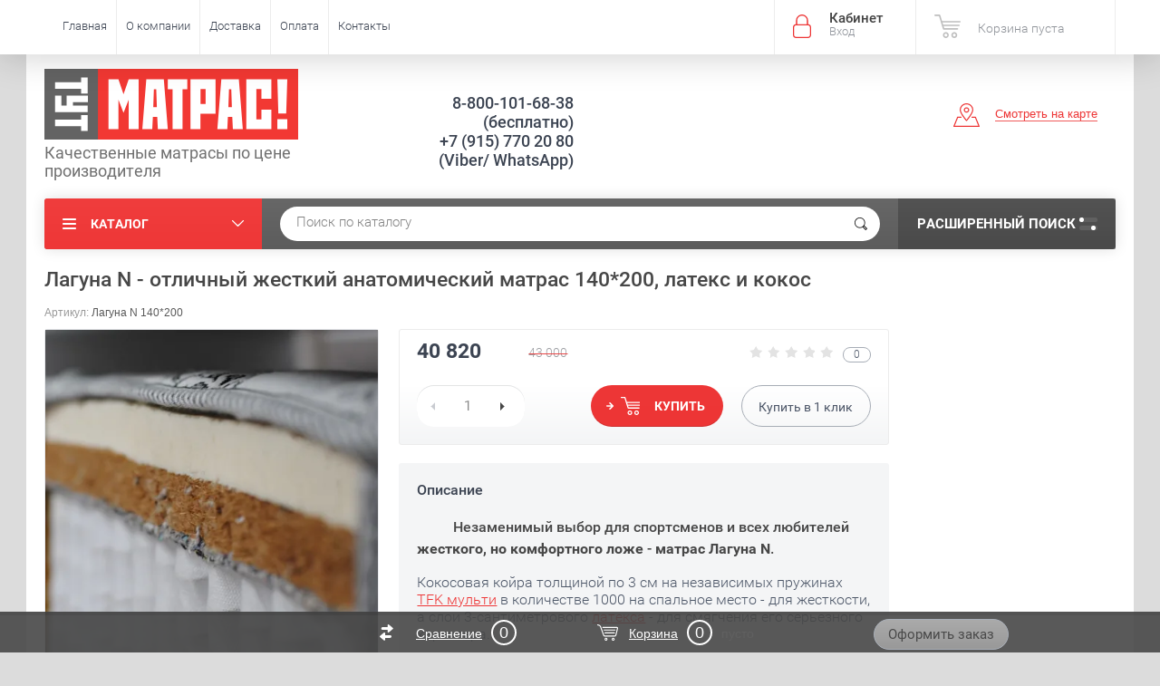

--- FILE ---
content_type: text/html; charset=utf-8
request_url: https://tutmatras.ru/magazin/product/matras-laguna-n-140-200
body_size: 16162
content:

	<!doctype html><html lang="ru"><head><meta charset="utf-8"><meta name="robots" content="all"/><title>Жесткий анатомический матрас Лагуна N -1000 пружин TFK и комфортный латекс</title><meta name="description" content="Лагуна N - надежный анатомический матрас, 1000 пружин TFK  и натуральный латекс - любой размер, доставка, цена от производителя!"><meta name="keywords" content="Матрас Лагуна N, 1000 пружин, натуральный латекс, 140*200"><meta name="SKYPE_TOOLBAR" content="SKYPE_TOOLBAR_PARSER_COMPATIBLE"><meta name="viewport" content="width=device-width, initial-scale=1.0, maximum-scale=1.0, user-scalable=no"><meta name="format-detection" content="telephone=no"><meta http-equiv="x-rim-auto-match" content="none"><script src="/g/libs/jquery/1.10.2/jquery.min.js"></script>	<link rel="stylesheet" href="/g/css/styles_articles_tpl.css">
<meta name="yandex-verification" content="6261a3bed9020118" />

            <!-- 46b9544ffa2e5e73c3c971fe2ede35a5 -->
            <script src='/shared/s3/js/lang/ru.js'></script>
            <script src='/shared/s3/js/common.min.js'></script>
        <link rel='stylesheet' type='text/css' href='/shared/s3/css/calendar.css' /><link rel='stylesheet' type='text/css' href='/shared/highslide-4.1.13/highslide.min.css'/>
<script type='text/javascript' src='/shared/highslide-4.1.13/highslide-full.packed.js'></script>
<script type='text/javascript'>
hs.graphicsDir = '/shared/highslide-4.1.13/graphics/';
hs.outlineType = null;
hs.showCredits = false;
hs.lang={cssDirection:'ltr',loadingText:'Загрузка...',loadingTitle:'Кликните чтобы отменить',focusTitle:'Нажмите чтобы перенести вперёд',fullExpandTitle:'Увеличить',fullExpandText:'Полноэкранный',previousText:'Предыдущий',previousTitle:'Назад (стрелка влево)',nextText:'Далее',nextTitle:'Далее (стрелка вправо)',moveTitle:'Передвинуть',moveText:'Передвинуть',closeText:'Закрыть',closeTitle:'Закрыть (Esc)',resizeTitle:'Восстановить размер',playText:'Слайд-шоу',playTitle:'Слайд-шоу (пробел)',pauseText:'Пауза',pauseTitle:'Приостановить слайд-шоу (пробел)',number:'Изображение %1/%2',restoreTitle:'Нажмите чтобы посмотреть картинку, используйте мышь для перетаскивания. Используйте клавиши вперёд и назад'};</script>
<link rel="icon" href="/favicon.png" type="image/png">

<!--s3_require-->
<link rel="stylesheet" href="/g/basestyle/1.0.1/user/user.css" type="text/css"/>
<link rel="stylesheet" href="/g/basestyle/1.0.1/user/user.gray.css" type="text/css"/>
<script type="text/javascript" src="/g/basestyle/1.0.1/user/user.js" async></script>
<!--/s3_require-->

<!--s3_goal-->
<script src="/g/s3/goal/1.0.0/s3.goal.js"></script>
<script>new s3.Goal({map:{"660015":{"goal_id":"660015","object_id":"90275641","event":"submit","system":"metrika","label":"obratnaya","code":"anketa"},"660215":{"goal_id":"660215","object_id":"90275841","event":"submit","system":"metrika","label":"rasschet","code":"anketa"},"660415":{"goal_id":"660415","object_id":"90276041","event":"submit","system":"metrika","label":"napishite","code":"anketa"},"660615":{"goal_id":"660615","object_id":"90276241","event":"submit","system":"metrika","label":"ostavte_zaivku","code":"anketa"},"660815":{"goal_id":"660815","object_id":"90276441","event":"submit","system":"metrika","label":"podpisats","code":"anketa"}}, goals: [], ecommerce:[]});</script>
<!--/s3_goal-->
			
		
		
		
			<link rel="stylesheet" type="text/css" href="/g/shop2v2/default/css/theme.less.css">		
			<script type="text/javascript" src="/g/printme.js"></script>
		<script type="text/javascript" src="/g/shop2v2/default/js/tpl.js"></script>
		<script type="text/javascript" src="/g/shop2v2/default/js/baron.min.js"></script>
		
			<script type="text/javascript" src="/g/shop2v2/default/js/shop2.2.js"></script>
		
	<script type="text/javascript">shop2.init({"productRefs": {"474336815":{"kratko":{"\u0421\u0443\u0440\u043e\u0432\u044b\u0439 \u043d\u0435\u0443\u0431\u0438\u0432\u0430\u0435\u043c\u044b\u0439 \u043c\u0430\u0442\u0440\u0430\u0441, \u0432\u0435\u0440\u043d\u044b\u0439 \u0434\u0440\u0443\u0433 \u043d\u0430 \u0434\u043e\u043b\u0433\u0438\u0435 \u0433\u043e\u0434\u044b. \u0416\u0435\u0441\u0442\u043a\u0438\u0439, \u043d\u043e \u043a\u043e\u043c\u0444\u043e\u0440\u0442\u043d\u044b\u0439":["692749615","721232415","721232815","721233815","721235015","721235215"]},"sostav_368":{"69a00e4632c687a3ba386ef79f454939":["692749615","721233815","721235015","721235215"],"01e2d2e1f9e947caf672069afc04f496":["721232415"],"ec5b4adb08ab809a123b35ae2ce605e1":["721232815"]},"razmer_151":{"28926015":["692749615"],"30230015":["721232415"],"28926415":["721232815"],"28926815":["721233815"],"28927215":["721235015"],"28927615":["721235215"]},"nagruzka":{"\u0434\u043e 200 \u043a\u0433 \u043d\u0430 \u043e\u0434\u043d\u043e \u0441\u043f\u0430\u043b\u044c\u043d\u043e\u0435 \u043c\u0435\u0441\u0442\u043e":["692749615","721232415","721232815","721233815","721235015","721235215"]},"vysota_761":{"29":["692749615","721232415","721232815","721233815","721235015","721235215"]}}},"apiHash": {"getPromoProducts":"b3b3c165ddc25bd09cdafb713e5b1472","getSearchMatches":"244ba5d29f5051c409bdf1f201b0793a","getFolderCustomFields":"d01a8c541e7325416fa58ca18b0b9024","getProductListItem":"7398448023d7891c5f95b37333a55b1e","cartAddItem":"ad191b633839d0bc8af93dfd9e07e423","cartRemoveItem":"232f0baa9fcef2276031d8bcd63a1e85","cartUpdate":"af33505f20cf956693cc52d943910e9b","cartRemoveCoupon":"e6a56b4e3fcd0f00ae791c5a0e197614","cartAddCoupon":"c2189e224f014e5ae6b8f19d9e2daa5e","deliveryCalc":"ac26458477b08ee4b9bcd2f6c0cdfc67","printOrder":"f38b38fc80f8e20aad0f8d4df881cda5","cancelOrder":"a9a7038457a6b0aa8d017b379d30f677","cancelOrderNotify":"b8d557beede351bae27c884048c38287","repeatOrder":"671deac3fb55227af6b91eea2a0b2b19","paymentMethods":"f4f2d3a1b6d5987edcc6da2097466c9d","compare":"ee0d1e0a9072087ec6c48a1bcfbbacbe"},"hash": null,"verId": 1759931,"mode": "product","step": "","uri": "/magazin","IMAGES_DIR": "/d/","my": {"show_sections":true,"price_fa_rouble":true,"new_alias":"New!","special_alias":"Sale!","s3_img_method":"c","buy_alias":"\u0414\u043e\u0431\u0430\u0432\u0438\u0442\u044c \u0432 \u043a\u043e\u0440\u0437\u0438\u043d\u0443","buy_kind":true,"hide_options_in_list":true,"show_rating_sort":true},"shop2_cart_order_payments": 1,"cf_margin_price_enabled": 0,"maps_yandex_key":"","maps_google_key":""});</script>
<style type="text/css">.product-item-thumb {width: 200px;}.product-item-thumb .product-image, .product-item-simple .product-image {height: 190px;width: 200px;}.product-item-thumb .product-amount .amount-title {width: 104px;}.product-item-thumb .product-price {width: 150px;}.shop2-product .product-side-l {width: 450px;}.shop2-product .product-image {height: 450px;width: 450px;}.shop2-product .product-thumbnails li {width: 140px;height: 140px;}</style>
 <link rel="stylesheet" href="/t/v2983/images/theme1/theme.scss.css"><!--<link rel="stylesheet" href="/t/v2983/images/css/theme.scss.css">--><!--[if lt IE 10]><script src="/g/libs/ie9-svg-gradient/0.0.1/ie9-svg-gradient.min.js"></script><script src="/g/libs/jquery-placeholder/2.0.7/jquery.placeholder.min.js"></script><script src="/g/libs/jquery-textshadow/0.0.1/jquery.textshadow.min.js"></script><script src="/g/s3/misc/ie/0.0.1/ie.js"></script><![endif]--><!--[if lt IE 9]><script src="/g/libs/html5shiv/html5.js"></script><![endif]--><link rel="stylesheet" href="/t/v2983/images/bdr_style.scss.css"></head><body  ><div class="site-wrapper"><div class="overlay-bg"></div><div class="top-panel-wrapper"><div class="top-panel clear-self"><div class="right-side"><div class="block-user">
	<div class="block-title">Кабинет<span>Вход</span></div>
	<div class="block-body">
		<div class="block-title">Кабинет<span>Вход</span></div>
					<form method="post" action="/registraciya">
				<div class="block-body-in">
				<input type="hidden" name="mode" value="login">
				<div class="field name">
					<label class="input"><input type="text" name="login" id="login" tabindex="1" value="" placeholder="Логин или e-mail"></label>
				</div>
				<div class="field password clear-self">
					<label class="input pass"><input type="password" name="password" id="password" tabindex="2" value="" placeholder="Пароль"></label>
					<button type="submit">вход</button>
					<a href="/registraciya/forgot_password" class="forgot">Забыли пароль?</a>
				</div>
				</div>
				<div class="field links clear-self">
					<a href="/registraciya/register" class="register">Регистрация</a>
					
				</div>
			<re-captcha data-captcha="recaptcha"
     data-name="captcha"
     data-sitekey="6LcNwrMcAAAAAOCVMf8ZlES6oZipbnEgI-K9C8ld"
     data-lang="ru"
     data-rsize="invisible"
     data-type="image"
     data-theme="light"></re-captcha></form>
			</div>
</div><div id="shop2-cart-preview">
			<div class="shop2-block cart-preview ">
		<a href="/magazin/cart">
			<div class="block-body">
								<div class="cart-sum emp">Корзина пуста</div>
				<div class="cart-col">0 <span>0</span></div>
	            			</div>
		</a>
	</div>
</div><!-- Cart Preview --></div><div class="left-side clear-self"><div class="top-menu-button">меню</div><div class="top-menu-wrapper"><div class="top-menu-close"><span class="s1">меню</span><span class="s2">Каталог</span></div><div class="top-menu-scroller"><ul class="top-categor"><li class="opened"><a href="/magazin/folder/anatomicheskiy-matras-na-zakaz" >Анатомические матрасы на заказ</a><ul class="level-2"><li><a href="/magazin/folder/matrasy-serii-premium-multipocket-510-pruzhin-na-kv-m" >Матрасы серии PREMIUM (Multipocket -510 пружин на кв.м.)</a></li><li class="opened active"><a href="/magazin/folder/matrasy-laguna-murom" >Все лучшие матрасы ЛАГУНА от фабрики -  на этой странице</a></li><li><a href="/magazin/folder/matrasy-serii-komfort-na-nezavisimykh-pr" >Матрасы серии комфорт на независимых пружинных блоках</a></li><li><a href="/magazin/folder/matrasy-na-blokakh-bonnel" >Матрасы серии &quot;Эконом&quot; на блоках &quot;Bonnel&quot;</a></li><li><a href="/magazin/folder/bespruzhinnyye-matrasy" >Беспружинные матрасы</a></li><li><a href="/magazin/folder/detskiye-matrasy" >Детские матрасы</a></li><li><a href="/magazin/folder/namatrasniki,-toppery,-chekhly-na-matrasy" >Наматрасники, топперы, чехлы на матрасы</a></li><li><a href="/magazin/folder/ortopedicheskiye-podushki" >Ортопедические подушки</a></li></ul></li><li><a href="/magazin/folder/vybor-matrasa" >Выбор матраса</a><ul class="level-2"><li><a href="/magazin/kak-vybrat-matras" >Как выбрать матрас?</a></li><li><a href="/magazin/folder/matras-dlya-podrostka" >Какой матрас выбрать для подростка</a></li><li><a href="/magazin/folder/ortopedicheskiy-ili-anatomicheskiy" >Ортопедический или анатомический?</a></li><li><a href="/magazin/folder/zhestkiye-matrasy" >Жесткие матрасы</a></li><li><a href="/magazin/folder/ukhod-za-matrasom" >Уход за матрасом</a></li><li><a href="/magazin/folder/ochen-zhestkiy-matras---chto-delat" >Очень жесткий матрас - что делать?</a></li><li><a href="/magazin/folder/nerovnyy-myagkiy-matras-chto-delat" >Неровный или слишком мягкий матрас - что делать?</a></li><li><a href="/magazin/folder/myagkiye-matrasy" >Мягкие анатомические матрасы</a></li></ul></li><li><a href="/magazin/folder/materialy" >Материалы</a><ul class="level-2"><li><a href="/magazin/folder/naturalnyy-lateks" >Натуральный латекс</a></li><li><a href="/magazin/folder/kokosovaya-koyra" >Кокосовая койра</a></li><li><a href="/magazin/folder/kholkon" >Холкон</a></li><li><a href="/magazin/folder/sizal" >Сизаль</a></li><li><a href="/magazin/folder/memoriks,-memoriform" >Меморикс или мемориформ</a></li><li><a href="/magazin/folder/sherst-merinosa" >Шерсть мериноса</a></li><li><a href="/magazin/folder/blok-tfk-256" >Блок независимых пружин  TFK 256</a></li><li><a href="/magazin/folder/blok-nezavisimykh-pruzhin-tfk-256-soty" >Блок независимых пружин  TFK 256 соты</a></li><li><a href="/magazin/folder/blok-nezavisimykh-pruzhin-tfk-multi" >Блок независимых пружин  TFK 500 мульти</a></li><li><a href="/magazin/folder/blok-nezavisimykh-pruzhin-tfk-256-armirovannyy" >Блок независимых пружин  TFK 256 армированный</a></li><li><a href="/magazin/folder/porolon-ppu" >ППУ, мебельный поролон</a></li><li><a href="/magazin/folder/trikotazh-langa" >Трикотаж, жаккард, рогожка -</a></li></ul></li></ul><ul class="top-menu"><li class="opened active"><a href="/" >Главная</a></li><li><a href="/o-kompanii" >О компании</a></li><li><a href="/dostavka" >Доставка</a></li><li><a href="/oplata" >Оплата</a></li><li><a href="/kontakty" >Контакты</a></li></ul></div></div></div></div></div><header role="banner" class="site-header"><div class="site-header-in"><div class="left-side"><div class="logo"><img src=/thumb/2/x32S5oyy2_NgwXpq4uqiTw/r/d/logo_matras.svg alt="/"></div><div class="site-name-in"><div class="site-name"><a href="http://tutmatras.ru"></a></div><div class="site-description">Качественные матрасы по цене производителя</div></div></div><div class="right-side"><div class="right-side-in"><div class="site-phone"><div class="site-phone-in"><div><a href="tel:8-800-101-68-38 (бесплатно)">8-800-101-68-38 (бесплатно)</a><a href="tel:+7 (915) 770 20 80 (Viber/ WhatsApp)">+7 (915) 770 20 80 (Viber/ WhatsApp)</a></div></div></div><div class="site-adres"><div class="site-adres-in"><span class="s2"></span></div></div><div class="see-on-the-map"><span><a href="/kontakty">Смотреть на карте</a></span></div></div></div></div></header> <!-- .site-header --><div class="search-panel clear-self"><div class="search-panel-in"><div class="left-side"><div class="left-categor-wrapper"><div class="left-categor-title">Каталог</div><div class="left-folders"><ul class="left-categor"><li class="opened"><a href="/magazin/folder/anatomicheskiy-matras-na-zakaz" >Анатомические матрасы на заказ</a><ul class="level-2"><li><a href="/magazin/folder/matrasy-serii-premium-multipocket-510-pruzhin-na-kv-m" >Матрасы серии PREMIUM (Multipocket -510 пружин на кв.м.)</a></li><li class="opened active"><a href="/magazin/folder/matrasy-laguna-murom" >Все лучшие матрасы ЛАГУНА от фабрики -  на этой странице</a></li><li><a href="/magazin/folder/matrasy-serii-komfort-na-nezavisimykh-pr" >Матрасы серии комфорт на независимых пружинных блоках</a></li><li><a href="/magazin/folder/matrasy-na-blokakh-bonnel" >Матрасы серии &quot;Эконом&quot; на блоках &quot;Bonnel&quot;</a></li><li><a href="/magazin/folder/bespruzhinnyye-matrasy" >Беспружинные матрасы</a></li><li><a href="/magazin/folder/detskiye-matrasy" >Детские матрасы</a></li><li><a href="/magazin/folder/namatrasniki,-toppery,-chekhly-na-matrasy" >Наматрасники, топперы, чехлы на матрасы</a></li><li><a href="/magazin/folder/ortopedicheskiye-podushki" >Ортопедические подушки</a></li></ul></li><li><a href="/magazin/folder/vybor-matrasa" >Выбор матраса</a><ul class="level-2"><li><a href="/magazin/kak-vybrat-matras" >Как выбрать матрас?</a></li><li><a href="/magazin/folder/matras-dlya-podrostka" >Какой матрас выбрать для подростка</a></li><li><a href="/magazin/folder/ortopedicheskiy-ili-anatomicheskiy" >Ортопедический или анатомический?</a></li><li><a href="/magazin/folder/zhestkiye-matrasy" >Жесткие матрасы</a></li><li><a href="/magazin/folder/ukhod-za-matrasom" >Уход за матрасом</a></li><li><a href="/magazin/folder/ochen-zhestkiy-matras---chto-delat" >Очень жесткий матрас - что делать?</a></li><li><a href="/magazin/folder/nerovnyy-myagkiy-matras-chto-delat" >Неровный или слишком мягкий матрас - что делать?</a></li><li><a href="/magazin/folder/myagkiye-matrasy" >Мягкие анатомические матрасы</a></li></ul></li><li><a href="/magazin/folder/materialy" >Материалы</a><ul class="level-2"><li><a href="/magazin/folder/naturalnyy-lateks" >Натуральный латекс</a></li><li><a href="/magazin/folder/kokosovaya-koyra" >Кокосовая койра</a></li><li><a href="/magazin/folder/kholkon" >Холкон</a></li><li><a href="/magazin/folder/sizal" >Сизаль</a></li><li><a href="/magazin/folder/memoriks,-memoriform" >Меморикс или мемориформ</a></li><li><a href="/magazin/folder/sherst-merinosa" >Шерсть мериноса</a></li><li><a href="/magazin/folder/blok-tfk-256" >Блок независимых пружин  TFK 256</a></li><li><a href="/magazin/folder/blok-nezavisimykh-pruzhin-tfk-256-soty" >Блок независимых пружин  TFK 256 соты</a></li><li><a href="/magazin/folder/blok-nezavisimykh-pruzhin-tfk-multi" >Блок независимых пружин  TFK 500 мульти</a></li><li><a href="/magazin/folder/blok-nezavisimykh-pruzhin-tfk-256-armirovannyy" >Блок независимых пружин  TFK 256 армированный</a></li><li><a href="/magazin/folder/porolon-ppu" >ППУ, мебельный поролон</a></li><li><a href="/magazin/folder/trikotazh-langa" >Трикотаж, жаккард, рогожка -</a></li></ul></li></ul></div></div></div><div class="right-side">	
    
<div class="search-online-store">
	<div class="block-title">Расширенный поиск <span class="s1"><span class="s2"></span><span class="s3"></span></span></div>

	<div class="block-body">
		<form class="dropdown" action="/magazin/search" enctype="multipart/form-data">
			<input type="hidden" name="sort_by" value="">

							<div class="field select" style="border-top:none;">
					<span class="field-title">Выберите категорию</span>
					<select name="s[folder_id]" id="s[folder_id]">
						<option value="">Все</option>
																											                            <option value="43826015" >
	                                 Анатомические матрасы на заказ
	                            </option>
	                        														                            <option value="136221309" >
	                                &raquo; Матрасы серии PREMIUM (Multipocket -510 пружин на кв.м.)
	                            </option>
	                        														                            <option value="43826215" >
	                                &raquo; Все лучшие матрасы ЛАГУНА от фабрики -  на этой странице
	                            </option>
	                        														                            <option value="475829215" >
	                                &raquo; Матрасы серии комфорт на независимых пружинных блоках
	                            </option>
	                        														                            <option value="476051215" >
	                                &raquo; Матрасы серии &quot;Эконом&quot; на блоках &quot;Bonnel&quot;
	                            </option>
	                        														                            <option value="476866815" >
	                                &raquo; Беспружинные матрасы
	                            </option>
	                        														                            <option value="49574815" >
	                                &raquo; Детские матрасы
	                            </option>
	                        														                            <option value="54965815" >
	                                &raquo; Наматрасники, топперы, чехлы на матрасы
	                            </option>
	                        														                            <option value="49576215" >
	                                &raquo; Ортопедические подушки
	                            </option>
	                        														                            <option value="46106815" >
	                                 Выбор матраса
	                            </option>
	                        														                            <option value="46107015" >
	                                &raquo; Как выбрать матрас?
	                            </option>
	                        														                            <option value="59585815" >
	                                &raquo; Какой матрас выбрать для подростка
	                            </option>
	                        														                            <option value="48850015" >
	                                &raquo; Ортопедический или анатомический?
	                            </option>
	                        														                            <option value="54730815" >
	                                &raquo; Жесткие матрасы
	                            </option>
	                        														                            <option value="55730015" >
	                                &raquo; Уход за матрасом
	                            </option>
	                        														                            <option value="57829215" >
	                                &raquo; Очень жесткий матрас - что делать?
	                            </option>
	                        														                            <option value="57839415" >
	                                &raquo; Неровный или слишком мягкий матрас - что делать?
	                            </option>
	                        														                            <option value="74181615" >
	                                &raquo; Мягкие анатомические матрасы
	                            </option>
	                        														                            <option value="44576015" >
	                                 Материалы
	                            </option>
	                        														                            <option value="43826615" >
	                                &raquo; Натуральный латекс
	                            </option>
	                        														                            <option value="43828015" >
	                                &raquo; Кокосовая койра
	                            </option>
	                        														                            <option value="44564215" >
	                                &raquo; Холкон
	                            </option>
	                        														                            <option value="44576415" >
	                                &raquo; Сизаль
	                            </option>
	                        														                            <option value="44891215" >
	                                &raquo; Меморикс или мемориформ
	                            </option>
	                        														                            <option value="56043215" >
	                                &raquo; Шерсть мериноса
	                            </option>
	                        														                            <option value="45590415" >
	                                &raquo; Блок независимых пружин  TFK 256
	                            </option>
	                        														                            <option value="45675615" >
	                                &raquo; Блок независимых пружин  TFK 256 соты
	                            </option>
	                        														                            <option value="45679215" >
	                                &raquo; Блок независимых пружин  TFK 500 мульти
	                            </option>
	                        														                            <option value="48721415" >
	                                &raquo; Блок независимых пружин  TFK 256 армированный
	                            </option>
	                        														                            <option value="51571615" >
	                                &raquo; ППУ, мебельный поролон
	                            </option>
	                        														                            <option value="62881215" >
	                                &raquo; Трикотаж, жаккард, рогожка -
	                            </option>
	                        											</select>
				</div>

				<div id="shop2_search_custom_fields"></div>
			
							<div class="field dimension clear-self">
					<span class="field-title">Цена (руб.):</span>
					<div class="range_slider_wrapper">
						
							<label class="range min">
								<strong>от</strong>
	                            <span class="input"><input name="s[price][min]" type="text" size="5" class="small low" value="0" /></span>
	                        </label>
	                        <label class="range max">  
	                        	<strong>до</strong>
								<span class="input"><input name="s[price][max]" type="text" size="5" class="small hight" data-max="40000" value="40000" /></span>
							</label>
							<div class="input_range_slider price"></div>
					 </div>
				</div>
			
<!-- 							<div class="field dimension clear-self">
					<span class="field-title">Цена (руб.):</span><br>
					<label class="start">
						<span class="input"><input name="s[price][min]" placeholder="от" type="text" value=""></span>
					</label>
					<label class="end">
						<span class="input"><input name="s[price][max]" placeholder="до" type="text" value=""></span>
					</label>
				</div>
			 -->

							<div class="field text">
					<label class="field-title" for="s[name]">Название</label>
					<label class="input"><input type="text" name="s[name]" id="s[name]" value=""></label>
				</div>
			
							<div class="field text">
					<label class="field-title" for="s[article">Артикул:</label>
					<label class="input"><input type="text" name="s[article]" id="s[article" value=""></label>
				</div>
			
							<div class="field text">
					<label class="field-title" for="search_text">Текст</label>
					<label class="input"><input type="text" name="search_text" id="search_text"  value=""></label>
				</div>
			
						<div id="shop2_search_global_fields">
				
							</div>
						
							<div class="field select">
					<span class="field-title">Производитель</span>
					<select name="s[vendor_id]">
						<option value="">Все</option>          
	                    	                        <option value="8273615" >Ланга</option>
	                    					</select>
				</div>
			
											    <div class="field select">
				        <div class="field-title">Хит продаж!:</div>
				            				            <select name="s[flags][271815]">
				            <option value="">Все</option>
				            <option value="1">да</option>
				            <option value="0">нет</option>
				        </select>
				    </div>
		    												    <div class="field select">
				        <div class="field-title">Новинка:</div>
				            				            <select name="s[flags][2]">
				            <option value="">Все</option>
				            <option value="1">да</option>
				            <option value="0">нет</option>
				        </select>
				    </div>
		    												    <div class="field select">
				        <div class="field-title">Спецпредложение:</div>
				            				            <select name="s[flags][1]">
				            <option value="">Все</option>
				            <option value="1">да</option>
				            <option value="0">нет</option>
				        </select>
				    </div>
		    				
							<div class="field select">
					<span class="field-title">Результатов на странице</span>
					<select name="s[products_per_page]">
									            				            				            <option value="5">5</option>
			            				            				            <option value="20">20</option>
			            				            				            <option value="35">35</option>
			            				            				            <option value="50">50</option>
			            				            				            <option value="65">65</option>
			            				            				            <option value="80">80</option>
			            				            				            <option value="95">95</option>
			            					</select>
				</div>
			
			<div class="submit">
				<button type="submit" class="search-btn">Показать</button>
			</div>
		<re-captcha data-captcha="recaptcha"
     data-name="captcha"
     data-sitekey="6LcNwrMcAAAAAOCVMf8ZlES6oZipbnEgI-K9C8ld"
     data-lang="ru"
     data-rsize="invisible"
     data-type="image"
     data-theme="light"></re-captcha></form>
	</div>
</div><!-- Search Form --></div><div class="center"><div class="site-search"><form action="/search" method="get" class="clear-self"><div class="form-inner"><button type="submit" value="найти"></button><label><input type="text" name="search" value="Поиск по каталогу" onfocus="if(this.value=='Поиск по каталогу')this.value=''" onblur="if(this.value=='')this.value='Поиск по каталогу'"></label></div><re-captcha data-captcha="recaptcha"
     data-name="captcha"
     data-sitekey="6LcNwrMcAAAAAOCVMf8ZlES6oZipbnEgI-K9C8ld"
     data-lang="ru"
     data-rsize="invisible"
     data-type="image"
     data-theme="light"></re-captcha></form></div></div></div></div><div class="site-container"><aside role="complementary" class="site-sidebar right">	
</aside> <!-- .site-sidebar.right --><main role="main" class="site-main"><div class="site-main-inner"  style=" margin-left: 0;  margin-right: 250px;" ><h1>Лагуна N - отличный жесткий анатомический матрас 140*200, латекс и кокос</h1><script type='text/javascript' src="/g/s3/misc/eventable/0.0.1/s3.eventable.js"></script><script type='text/javascript' src="/g/s3/misc/math/0.0.1/s3.math.js"></script><script type='text/javascript' src="/g/s3/menu/allin/0.0.2/s3.menu.allin.js"></script><script src="/g/s3/misc/form/1.0.0/s3.form.js"></script><script src="/g/templates/shop2/2.33.2/js/owl.carousel.min.js" charset="utf-8"></script><script src="/g/templates/shop2/2.33.2/js/jquery.responsiveTabs.min.js"></script><script src="/g/templates/shop2/2.33.2/js/jquery.formstyler.min.js"></script><script src="/g/templates/shop2/2.33.2/js/animit.min.js"></script><script src="/g/templates/shop2/2.33.2/js/nouislider.min.js" charset="utf-8"></script><script src="/g/templates/shop2/2.33.2/js/jquery.pudge.min.js"></script><script src="/g/s3/misc/includeform/0.0.3/s3.includeform.js"></script><script src="/g/templates/shop2/2.33.2/js/main.js" charset="utf-8"></script><script src="/t/v2983/images/js/main2.js" charset="utf-8"></script>
	<div class="shop2-cookies-disabled shop2-warning hide"></div>
	
	
	
		
							
			
							
			
							
			
		
					

	
					
	
	
					<div class="shop2-product-article"><span>Артикул:</span> Лагуна N 140*200</div>
	
	

<form 
	method="post" 
	action="/magazin?mode=cart&amp;action=add" 
	accept-charset="utf-8"
	class="shop-product clear-self">

	<input type="hidden" name="kind_id" value="721232815"/>
	<input type="hidden" name="product_id" value="474336815"/>
	<input type="hidden" name="meta" value='{&quot;kratko&quot;:&quot;\u0421\u0443\u0440\u043e\u0432\u044b\u0439 \u043d\u0435\u0443\u0431\u0438\u0432\u0430\u0435\u043c\u044b\u0439 \u043c\u0430\u0442\u0440\u0430\u0441, \u0432\u0435\u0440\u043d\u044b\u0439 \u0434\u0440\u0443\u0433 \u043d\u0430 \u0434\u043e\u043b\u0433\u0438\u0435 \u0433\u043e\u0434\u044b. \u0416\u0435\u0441\u0442\u043a\u0438\u0439, \u043d\u043e \u043a\u043e\u043c\u0444\u043e\u0440\u0442\u043d\u044b\u0439&quot;,&quot;razmer_151&quot;:&quot;28926415&quot;,&quot;nagruzka&quot;:&quot;\u0434\u043e 200 \u043a\u0433 \u043d\u0430 \u043e\u0434\u043d\u043e \u0441\u043f\u0430\u043b\u044c\u043d\u043e\u0435 \u043c\u0435\u0441\u0442\u043e&quot;,&quot;vysota_761&quot;:&quot;29&quot;}'/>

	<div class="product-side-l">
		<div class="product-image" style="max-width: 459px; max-height: 459px;" title="Матрас Лагуна N 140*200">
              <div class="product-label">
              	                                                	                              </div>
                                <a href="/d/izobrazheniye_viber_2019-07-02_17-10-00.jpg" onclick="return hs.expand(this, {slideshowGroup: 'gr1'})">
                  <img src="/thumb/2/p4OZMpGGmppesu-XTMA55g/450c450/d/izobrazheniye_viber_2019-07-02_17-10-00.jpg " alt="Матрас Лагуна N 140*200" title="Матрас Лагуна N 140*200" />
                </a>
                                                    <a href="/d/izobrazheniye_viber_2019-07-02_17-09-58.jpg" onclick="return hs.expand(this, {slideshowGroup: 'gr1'})" style="display: none;">
                        <img src="/thumb/2/oV5-Q1VDLxQjhI3BGFNi9A/450c450/d/izobrazheniye_viber_2019-07-02_17-09-58.jpg " alt="Матрас Лагуна N 140*200" title="Матрас Лагуна N 140*200" />
                    </a>
                                    <a href="/d/langa_g_chekhol.jpg" onclick="return hs.expand(this, {slideshowGroup: 'gr1'})" style="display: none;">
                        <img src="/thumb/2/rXCHzw_qWNFMHnbN3jAT3Q/450c450/d/langa_g_chekhol.jpg " alt="Матрас Лагуна N 140*200" title="Матрас Лагуна N 140*200" />
                    </a>
                                    <a href="/d/rogozhka.jpg" onclick="return hs.expand(this, {slideshowGroup: 'gr1'})" style="display: none;">
                        <img src="/thumb/2/3lXX2JyCEjc_kZpLljlqZQ/450c450/d/rogozhka.jpg " alt="Матрас Лагуна N 140*200" title="Матрас Лагуна N 140*200" />
                    </a>
                                    <a href="/d/izobrazheniye_viber_2019-07-02_17-09-54.jpg" onclick="return hs.expand(this, {slideshowGroup: 'gr1'})" style="display: none;">
                        <img src="/thumb/2/4mPVMz8F5H4O1azXrkyCAw/450c450/d/izobrazheniye_viber_2019-07-02_17-09-54.jpg " alt="Матрас Лагуна N 140*200" title="Матрас Лагуна N 140*200" />
                    </a>
                                    <a href="/d/izobrazheniye_viber_2019-07-02_17-09-57.jpg" onclick="return hs.expand(this, {slideshowGroup: 'gr1'})" style="display: none;">
                        <img src="/thumb/2/P67MDPQEMP_Shys1vCzu3Q/450c450/d/izobrazheniye_viber_2019-07-02_17-09-57.jpg " alt="Матрас Лагуна N 140*200" title="Матрас Лагуна N 140*200" />
                    </a>
                                    <a href="/d/izobrazheniye_viber_2019-07-02_17-09-55.jpg" onclick="return hs.expand(this, {slideshowGroup: 'gr1'})" style="display: none;">
                        <img src="/thumb/2/4xuxF6z4lIPNLj_Fm-dEqQ/450c450/d/izobrazheniye_viber_2019-07-02_17-09-55.jpg " alt="Матрас Лагуна N 140*200" title="Матрас Лагуна N 140*200" />
                    </a>
                                    <a href="/d/izobrazheniye_viber_2019-07-02_17-10-04.jpg" onclick="return hs.expand(this, {slideshowGroup: 'gr1'})" style="display: none;">
                        <img src="/thumb/2/2d6WJ1QJ3R6wWJbaExUqLQ/450c450/d/izobrazheniye_viber_2019-07-02_17-10-04.jpg " alt="Матрас Лагуна N 140*200" title="Матрас Лагуна N 140*200" />
                    </a>
                                    <a href="/d/izobrazheniye_viber_2019-07-02_17-10-09.jpg" onclick="return hs.expand(this, {slideshowGroup: 'gr1'})" style="display: none;">
                        <img src="/thumb/2/08ra6xeGrmtG-gvV0nVcWQ/450c450/d/izobrazheniye_viber_2019-07-02_17-10-09.jpg " alt="Матрас Лагуна N 140*200" title="Матрас Лагуна N 140*200" />
                    </a>
                                    <div class="verticalMiddle"></div>
        </div>
                <div class="product-thumbnails-wr">
            <ul  class="product-thumbnails">
                                                                                                                        <li class="active"><a href="/d/izobrazheniye_viber_2019-07-02_17-10-00.jpg" class="active">
                  <img src="/thumb/2/kaHyVCETLmjy60iBqEBX8Q/75c75/d/izobrazheniye_viber_2019-07-02_17-10-00.jpg" alt="Матрас Лагуна N 140*200" title="Матрас Лагуна N 140*200"  />
                </a><div class="verticalMiddle"></div></li>
                                                    <li>
                        <a href="/d/izobrazheniye_viber_2019-07-02_17-09-58.jpg">
                            <img src="/thumb/2/wxvw-9e5BSlodFbT7sBihw/75c75/d/izobrazheniye_viber_2019-07-02_17-09-58.jpg" alt="Матрас Лагуна N 140*200" title="Матрас Лагуна N 140*200" />
                        </a>
                        <div class="verticalMiddle"></div>
                    </li>
                                    <li>
                        <a href="/d/langa_g_chekhol.jpg">
                            <img src="/thumb/2/7dg_geITgo_0P7pu-n_Aqg/75c75/d/langa_g_chekhol.jpg" alt="Матрас Лагуна N 140*200" title="Матрас Лагуна N 140*200" />
                        </a>
                        <div class="verticalMiddle"></div>
                    </li>
                                    <li>
                        <a href="/d/rogozhka.jpg">
                            <img src="/thumb/2/ov0qsRhWnKmYL6i7z5BioQ/75c75/d/rogozhka.jpg" alt="Матрас Лагуна N 140*200" title="Матрас Лагуна N 140*200" />
                        </a>
                        <div class="verticalMiddle"></div>
                    </li>
                                    <li>
                        <a href="/d/izobrazheniye_viber_2019-07-02_17-09-54.jpg">
                            <img src="/thumb/2/lxJHxMfuhlsMb4UEJ4txPQ/75c75/d/izobrazheniye_viber_2019-07-02_17-09-54.jpg" alt="Матрас Лагуна N 140*200" title="Матрас Лагуна N 140*200" />
                        </a>
                        <div class="verticalMiddle"></div>
                    </li>
                                    <li>
                        <a href="/d/izobrazheniye_viber_2019-07-02_17-09-57.jpg">
                            <img src="/thumb/2/lDWdgpq-_LwAzyfBNQmiQw/75c75/d/izobrazheniye_viber_2019-07-02_17-09-57.jpg" alt="Матрас Лагуна N 140*200" title="Матрас Лагуна N 140*200" />
                        </a>
                        <div class="verticalMiddle"></div>
                    </li>
                                    <li>
                        <a href="/d/izobrazheniye_viber_2019-07-02_17-09-55.jpg">
                            <img src="/thumb/2/bo1g8cz6wj_IQV8-NaHZng/75c75/d/izobrazheniye_viber_2019-07-02_17-09-55.jpg" alt="Матрас Лагуна N 140*200" title="Матрас Лагуна N 140*200" />
                        </a>
                        <div class="verticalMiddle"></div>
                    </li>
                                    <li>
                        <a href="/d/izobrazheniye_viber_2019-07-02_17-10-04.jpg">
                            <img src="/thumb/2/GVEweJlvOytnx7caGF6pGg/75c75/d/izobrazheniye_viber_2019-07-02_17-10-04.jpg" alt="Матрас Лагуна N 140*200" title="Матрас Лагуна N 140*200" />
                        </a>
                        <div class="verticalMiddle"></div>
                    </li>
                                    <li>
                        <a href="/d/izobrazheniye_viber_2019-07-02_17-10-09.jpg">
                            <img src="/thumb/2/0Xt0LQ6aKja3jpZZ8aSBBA/75c75/d/izobrazheniye_viber_2019-07-02_17-10-09.jpg" alt="Матрас Лагуна N 140*200" title="Матрас Лагуна N 140*200" />
                        </a>
                        <div class="verticalMiddle"></div>
                    </li>
                            </ul>
        </div>
        
		
	</div>
	<div class="product-side-r">
		
					<div class="form-add">
				
				<div class="product-price-wr clear-self">
					
	
	<div class="tpl-rating-block"><span class="s1"><div class="tpl-stars"><div class="tpl-rating" style="width: 0%;"></div></div></span><span class="s2">0</span></div>
					<div class="product-price">
							
		
	<div class="price-old "><span>
		<strong>43&nbsp;000</strong>
		
			<em class="fa fa-rouble"></em>	
	</span></div>

								<div class="price-current">
		<strong>40&nbsp;820</strong> <span><em class="fa fa-rouble"></em></span>
			</div>
					</div>
					
				</div>
				
				<div class="product-btn-wrapper clear-self">
					
				
	<div class="product-amount">
					<div class="amount-title"> Кол-во:</div>
							<div class="shop-product-amount">
				<button type="button" class="amount-minus">&#8722;</button><input type="text" name="amount" data-kind="721232815"  data-min="1" data-multiplicity="" maxlength="4" value="1" /><button type="button" class="amount-plus">&#43;</button>
			</div>
						</div>

					<div class="product-btn-in">	
						
			<button class="shop-product-button type-3 buy" type="submit">
			<span>Купить </span>
		</button>
	

<input type="hidden" value="Матрас Лагуна N 140*200" name="product_name" />
<input type="hidden" value="https://tutmatras.ru/magazin/product/matras-laguna-n-140-200" name="product_link" />												<div class="buy-one-click"><a href="#">Купить в <span>1</span> клик</a></div>
											</div>
				</div>
			</div>
			
				
					<div class="product-details">
								<div class="product-description">
					<div class="description-title">Описание</div>
					<div class="description-body"><h2>&nbsp; &nbsp; &nbsp; &nbsp; <span style="font-size: 12pt;">Незаменимый выбор для спортсменов и всех любителей <strong>жесткого, но комфортного ложе</strong> - <strong>матрас Лагуна N</strong>. </span></h2>

<p><span style="font-size: 12pt;">Кокосовая койра толщиной по 3 см на независимых пружинах <a href="/magazin/folder/blok-nezavisimykh-pruzhin-tfk-multi" target="_blank">TFK мульти</a> в количестве 1000 на спальное место - для жесткости, а слои 3-сантиметрового <a href="/magazin/folder/naturalnyy-lateks" target="_blank">латекса</a> - для смягчения его серьезного характера. &nbsp;</span></p>

<p><span style="font-size: 12pt;">&nbsp; &nbsp; &nbsp; &nbsp;<strong> Смело можно рекомендовать эту модель для людей весом до 200 кг.</strong> &nbsp;Комфортный чехол матраса - пышно простеганное на холконе трикотажное полотно, воздухопроницаемое и износоустойчивое. </span></p>

<p><span style="font-size: 12pt;">Боковые поверхности чехла выполнены из стеганой рогожки стального цвета</span></p></div>
				</div>
								
			<div class="product-compare">
			<label>
				<input type="checkbox" value="721232815"/>
				Добавить к сравнению
			</label>
		</div>
		
									
 
		
			<ul class="product-options"><li class="odd"><div class="option-title">Кратко</div><div class="option-body"><span>Суровый неубиваемый матрас, верный друг на долгие годы. Жесткий, но комфортный </span></div></li><li class="even type-select"><div class="option-title">Размер</div><div class="option-body"><select name="cf_razmer_151" class="shop2-cf"><option  value="28926015" data-name="razmer_151" data-value="28926015" data-kinds="692749615" > <span>900*2000</span></option><option  value="30230015" data-name="razmer_151" data-value="30230015" data-kinds="721232415" > <span>1200*2000</span></option><option  value="28926415" data-name="razmer_151" data-value="28926415" data-kinds="721232815" selected="selected"> <span>1400*2000</span></option><option  value="28926815" data-name="razmer_151" data-value="28926815" data-kinds="721233815" > <span>1600*2000</span></option><option  value="28927215" data-name="razmer_151" data-value="28927215" data-kinds="721235015" > <span>1800*2000</span></option><option  value="28927615" data-name="razmer_151" data-value="28927615" data-kinds="721235215" > <span>2000*2000</span></option></select></div></li><li class="odd"><div class="option-title">Нагрузка</div><div class="option-body"><span>до 200 кг на одно спальное место </span></div></li><li class="even"><div class="option-title">Высота</div><div class="option-body"><span>29 см</span></div></li></ul>
	

								<div class="shop2-clear-container"></div>
			</div>
							<div class="yashare">
				<script src="https://yastatic.net/es5-shims/0.0.2/es5-shims.min.js"></script>
				<script src="https://yastatic.net/share2/share.js"></script>
				
				
				<style type="text/css">
					div.yashare span.b-share a.b-share__handle img,
					div.yashare span.b-share a.b-share__handle span {
						background-image: url("https://yandex.st/share/static/b-share-icon.png");
					}
				</style>
				
				<span class="yashare-header">поделиться</span>
				
				<div class="ya-share2" data-services="messenger,vkontakte,odnoklassniki,telegram,viber,whatsapp"></div>
			</div>
				
	</div>
	<div class="shop2-clear-container"></div>
<re-captcha data-captcha="recaptcha"
     data-name="captcha"
     data-sitekey="6LcNwrMcAAAAAOCVMf8ZlES6oZipbnEgI-K9C8ld"
     data-lang="ru"
     data-rsize="invisible"
     data-type="image"
     data-theme="light"></re-captcha></form><!-- Product -->

	



	<div id="product_tabs" class="shop-product-data">
					<ul class="shop-product-tabs">
				<!-- Модификация --><li class="active-tab"><a href="#shop2-tabs-01">Отзывы</a></li><li ><a href="#shop2-tabs-12">Состав</a></li><li ><a href="#shop2-tabs-1">Параметры</a></li>
			</ul>

						<div class="shop-product-desc">
				
								<div class="desc-area active-area" id="shop2-tabs-1">
					<div class="shop2-product-params"><div class="product-params-tr-wr"><div class="product-params-tr odd clear-self"><div class="product-params-title">Кратко</div><div class="product-params-body">Суровый неубиваемый матрас, верный друг на долгие годы. Жесткий, но комфортный </div></div><div class="product-params-tr even clear-self"><div class="product-params-title">Размер</div><div class="product-params-body">1400*2000</div></div></div><div class="product-params-tr-wr"><div class="product-params-tr odd clear-self"><div class="product-params-title">Нагрузка</div><div class="product-params-body">до 200 кг на одно спальное место </div></div><div class="product-params-tr even clear-self"><div class="product-params-title">Высота</div><div class="product-params-body">29 см</div></div></div></div>
					<div class="shop2-clear-container"></div>
				</div>
								<!-- модификация -->
								
								
				
				
				<div class="desc-area " id="shop2-tabs-12"><div class="desc-area-body"><ul>
	<li>Чехол &ndash; стеганый на холконе трикотаж, боковые стороны - износостойкая рогожка</li>
	<li><a href="/magazin/folder/naturalnyy-lateks">Латекс</a> 3 см</li>
	<li><a href="/magazin/folder/kokosovaya-koyra">Кокосовая койра</a> - 3 см&nbsp;</li>
	<li>Войлок</li>
	<li><a href="/magazin/folder/blok-nezavisimykh-pruzhin-tfk-multi">Блок независимых пружин TFK мульти</a>&nbsp;&ndash; 1000 на спальное место&nbsp;</li>
	<li>Войлок</li>
	<li>Кокосовая койра - 3 см</li>
	<li>Латекс- 3 см&nbsp;</li>
	<li>Усиление периметра матраса<a href="/magazin/folder/porolon-ppu" target="_blank"> ППУ повышенной плотности</a></li>
</ul></div><div class="shop2-clear-container"></div></div>
				<div class="desc-area " id="shop2-tabs-01">
					<div class="tpl-comments-wrapper">
							
	
	
				<div class="tpl-auth-wrapper">
			<div class="tpl-block-header">Авторизуйтесь, чтобы оставить комментарий</div>
			<form method="post" class="tpl-form tpl-auth clear-self" action="/registraciya/login" method="post">
		<span></span>
	<div class="tpl-left">
		<div class="tpl-field">
			<div class="tpl-value">
				<label class="input log">
					<input type="text" name="login" value="" placeholder="Логин или e-mail"/>
				</label>
			</div>
		</div>

		<div class="tpl-field">
			<div class="tpl-value">
			<label class="input pass">
				<input class="pull-left" type="password" name="password" placeholder="Пароль" />
			</label>	
			
			</div>
		</div>

					<div class="tpl-field">
				<button class="pull-right shop-product-button" type="submit">Войти</button>
				<a class="shop2-btn" href="/registraciya/register">Регистрация</a>
			</div>
				<div class="tpl-field">
			<label class="tpl-title">
			<input type="checkbox" name="password" onclick="this.value=(this.value=='0'?'1':'0');" value="0" name="remember" />
				Запомнить меня
			</label>
		</div>
	</div>

	<div class="tpl-right">
		<div class="tpl-field">
			Если Вы уже зарегистрированы на нашем сайте, но забыли пароль или Вам не пришло письмо подтверждения, воспользуйтесь формой восстановления пароля.
		</div>
		
		<div class="tpl-field">

			<a class="shop2-btn" href="/registraciya/forgot_password">Восстановить пароль</a>
		</div>
	</div>
<re-captcha data-captcha="recaptcha"
     data-name="captcha"
     data-sitekey="6LcNwrMcAAAAAOCVMf8ZlES6oZipbnEgI-K9C8ld"
     data-lang="ru"
     data-rsize="invisible"
     data-type="image"
     data-theme="light"></re-captcha></form>		</div>
		
						</div>
					<div class="shop2-clear-container"></div>
				</div>
			</div><!-- Product Desc -->
		
					<div class="shop-product-tags">
				<span>теги:</span>
				<div>
											<a href="/magazin/tag/%D0%B6%D0%B5%D1%81%D1%82%D0%BA%D0%B8%D0%B9+%D0%BC%D0%B0%D1%82%D1%80%D0%B0%D1%81">жесткий матрас</a>, 											<a href="/magazin/tag/%D0%9C%D0%B0%D1%82%D1%80%D0%B0%D1%81+%D0%9B%D0%B0%D0%B3%D1%83%D0%BD%D0%B0+N">Матрас Лагуна N</a>, 											<a href="/magazin/tag/%D0%B4%D0%BE+200+%D0%BA%D0%B3">до 200 кг</a>									</div>
			</div>
				<div class="shop2-clear-container"></div>
	</div>
<div class="product-item-collections-blocks-wrapper">
	
</div>
<div class="buy-one-click-form-wr">
	<div class="buy-one-click-form-in">
        	</div>
</div>

        
            <h4 class="shop2-product-folders-header">Находится в разделах</h4>
        <div class="shop2-product-folders"><a href="/magazin/folder/matrasy-laguna-murom">Все лучшие матрасы ЛАГУНА от фабрики -  на этой странице<span></span></a></div>
    
		<p><a href="javascript:shop2.back()" class="shop2-btn shop2-btn-back">Назад</a></p>

	


	
	
	<div class="shop2-panel" id="shop2-panel">
		<div class="shop2-panel-content">
						<a class="shop2-panel-btn disabled">Оформить заказ</a>
			
			<div class="shop2-panel-cart">
				<a class="shop2-panel-link-disabled">Корзина</a>
				<div class="shop2-panel-count">0</div>
					
				<div class="shop2-panel-total">
											пусто
									</div>
			</div>
			
							<div class="shop2-panel-compare">
					<a target="_blank" class="shop2-panel-link-disabled">Сравнение</a>
					<div class="shop2-panel-count">0</div>
				</div>
					</div>
	</div>


	</div></main> <!-- .site-main --></div><footer role="contentinfo" class="site-footer"><div class="footer-top-part"><div class="bot-menu-wrapper"><div class="title">О компании</div><ul class="bot-menu"><li class="opened active"><a href="/" >Главная</a></li><li><a href="/o-kompanii" >О компании</a></li><li><a href="/dostavka" >Доставка</a></li><li><a href="/oplata" >Оплата</a></li><li><a href="/kontakty" >Контакты</a></li></ul></div><div class="bot-menu-wrapper"><div class="title">Помощь</div><ul class="help-menu"><li><a href="/registraciya" >Регистрация</a></li><li><a href="/search" >Поиск по сайту</a></li><li><a href="/sitemap" >Карта сайта</a></li></ul></div><div class="bot-contacts-block-wrapper"><div class="bot-phone"><div class="bot-phone-title"></div><div class="bot-phone-in"><a href="tel:8-800-101-68-38 (бесплатно)">8-800-101-68-38 (бесплатно)</a><a href="tel:+7 (915) 770 20 80 (Viber/ WhatsApp)">+7 (915) 770 20 80 (Viber/ WhatsApp)</a></div></div><div class="bot-adres"></div><div class="see-on-the-map-bot"><a href="/kontakty"><span>Смотреть на карте</span></a></div></div><div class="gr-form-wrap clear-self"><div class="gr-form-in"><div class="tpl-anketa" data-api-url="/-/x-api/v1/public/?method=form/postform&param[form_id]=90276441" data-api-type="form">
		<div class="title">
					Подписаться на бесплатную рассылку
			</div>
				<form method="post" action="/">
		<input type="hidden" name="params[placeholdered_fields]" value="1" />
		<input type="hidden" name="form_id" value="90276441">
		<input type="hidden" name="tpl" value="db:form.minimal.tpl">
									        <div class="tpl-field type-text field-required">
	          	          	          <div class="field-value">
	          		          	<input  type="text" size="30" maxlength="100" value="" name="d[0]" placeholder="Введите e-mail *" />
	            	            	          </div>
	        </div>
	        		
		
		<div class="tpl-field tpl-field-button">
			<button type="submit" class="tpl-form-button">Отправить</button>
		</div>

		<re-captcha data-captcha="recaptcha"
     data-name="captcha"
     data-sitekey="6LcNwrMcAAAAAOCVMf8ZlES6oZipbnEgI-K9C8ld"
     data-lang="ru"
     data-rsize="invisible"
     data-type="image"
     data-theme="light"></re-captcha></form>
					</div>
</div></div></div><div class="footer-bot clear-self"><div class="soc-block-wr"><div class="soc-block-title"></div><a target="_blank" href="http://facebook.com/"><img src="/thumb/2/d71uLYDVRQf4SsJ-8SHX6A/29r29/d/fb.svg" alt="Фейсбук"></a><a target="_blank" href="http://vkontakte.ru/"><img src="/thumb/2/T1wi6KFMLFZraThY_nk3-g/29r29/d/vk.svg" alt="Вконтакте"></a><a target="_blank" href="https://twitter.com/"><img src="/thumb/2/0AsM3Jtn2Ykj6gVtObE8lw/29r29/d/tw.svg" alt="Твиттер"></a><a target="_blank" href="https://www.instagram.com/"><img src="/thumb/2/QYqFGYLHEYHX88Jq1lJczw/29r29/d/inst.svg" alt="Инстаграм"></a></div><div class="payment-methods-blocks"><div class="title"></div><div class="body"></div></div></div><div class="site-footer-in"><div class="site-name-bot"><p>&copy; 2017 - 2026 Тут матрас</p></div><div class="site-copuright"><span style='font-size:14px;' class='copyright'><!--noindex-->Сайт создан в: <span style="text-decoration:underline; cursor: pointer;" onclick="javascript:window.open('https://megagr'+'oup.ru/?utm_referrer='+location.hostname)" class="copyright">megagroup.ru</span><!--/noindex--></span></div><div class="site-counters"><!-- Yandex.Metrika counter -->
<script type="text/javascript" >
   (function(m,e,t,r,i,k,a){m[i]=m[i]||function(){(m[i].a=m[i].a||[]).push(arguments)};
   m[i].l=1*new Date();k=e.createElement(t),a=e.getElementsByTagName(t)[0],k.async=1,k.src=r,a.parentNode.insertBefore(k,a)})
   (window, document, "script", "https://mc.yandex.ru/metrika/tag.js", "ym");

   ym(55985119, "init", {
        clickmap:true,
        trackLinks:true,
        accurateTrackBounce:true,
        webvisor:true,
        ecommerce:"dataLayer"
   });
</script>
<noscript><div><img src="https://mc.yandex.ru/watch/55985119" style="position:absolute; left:-9999px;" alt="" /></div></noscript>
<!-- /Yandex.Metrika counter -->

<!--LiveInternet counter--><script type="text/javascript">
document.write("<a href='//www.liveinternet.ru/click' "+
"target=_blank><img src='//counter.yadro.ru/hit?t12.5;r"+
escape(document.referrer)+((typeof(screen)=="undefined")?"":
";s"+screen.width+"*"+screen.height+"*"+(screen.colorDepth?
screen.colorDepth:screen.pixelDepth))+";u"+escape(document.URL)+
";h"+escape(document.title.substring(0,150))+";"+Math.random()+
"' alt='' title='LiveInternet: показано число просмотров за 24"+
" часа, посетителей за 24 часа и за сегодня' "+
"border='0' width='88' height='31'><\/a>")
</script><!--/LiveInternet-->
<!--__INFO2026-01-28 01:00:25INFO__-->
</div></div></footer> <!-- .site-footer --></div><script src="/t/v2983/images/js/flexFix.js"></script>
	<script>
    document.addEventListener('onLoadOnicon', info => {
        Onicon('Onicon:offlineForm-send', function() {
            yaCounter55985119.reachGoal('onicon_pismo');
});
    });
</script>
<script>
    document.addEventListener('onLoadOnicon', info => {
        Onicon('Bookmark:click-bookmark', function() {
            yaCounter55985119.reachGoal('onicon_nagatie');
});
    });
</script>

<!-- assets.bottom -->
<!-- </noscript></script></style> -->
<script src="/my/s3/js/site.min.js?1769595681" ></script>
<script src="/my/s3/js/site/defender.min.js?1769595681" ></script>
<script src="https://cp.onicon.ru/loader/5d2346f7b887eebc508b4876.js" data-auto async></script>
<!-- Yandex.Metrika counter -->
<script type="text/javascript">
    (function (d, w, c) {
        (w[c] = w[c] || []).push(function() {
            try {
                w.yaCounter49381936 = new Ya.Metrika({id:49381936,accurateTrackBounce:true,trackLinks:true,webvisor:true
,clickmap:true});

            } catch(e) { }
        });

        var n = d.getElementsByTagName("script")[0],
                s = d.createElement("script"),
                f = function () { n.parentNode.insertBefore(s, n); };
        s.type = "text/javascript";
        s.async = true;
        s.src = (d.location.protocol == "https:" ? "https:" : "http:") + "//mc.yandex.ru/metrika/watch.js";

        if (w.opera == "[object Opera]") {
            d.addEventListener("DOMContentLoaded", f, false);
        } else { f(); }
    })(document, window, "yandex_metrika_callbacks");
</script>
<noscript><div><img src="//mc.yandex.ru/watch/49381936" style="position:absolute; left:-9999px;" alt="" /></div></noscript>
<!-- /Yandex.Metrika counter -->
<script >/*<![CDATA[*/
var megacounter_key="4a91b1692bad263ec9b34458ce8ee70f";
(function(d){
    var s = d.createElement("script");
    s.src = "//counter.megagroup.ru/loader.js?"+new Date().getTime();
    s.async = true;
    d.getElementsByTagName("head")[0].appendChild(s);
})(document);
/*]]>*/</script>
<script >/*<![CDATA[*/
$ite.start({"sid":1749800,"vid":1759931,"aid":2074141,"stid":4,"cp":21,"active":true,"domain":"tutmatras.ru","lang":"ru","trusted":false,"debug":false,"captcha":3});
/*]]>*/</script>
<!-- /assets.bottom -->
</body><!-- ID --></html>


--- FILE ---
content_type: text/css
request_url: https://tutmatras.ru/t/v2983/images/bdr_style.scss.css
body_size: 33
content:
.shop-product-desc .shop2-group-kinds .shop2-product-params .product-params-body {
  width: auto; }

.shop-kind-item .kind-image {
  min-height: 203px; }


--- FILE ---
content_type: image/svg+xml
request_url: https://tutmatras.ru/thumb/2/T1wi6KFMLFZraThY_nk3-g/29r29/d/vk.svg
body_size: 656
content:
<svg xmlns="http://www.w3.org/2000/svg" xmlns:xlink="http://www.w3.org/1999/xlink" preserveAspectRatio="xMidYMid" width="30.313" height="17.12" viewBox="0 0 30.313 17.12">
  <path d="M14.845,17.054 L16.656,17.054 C16.656,17.054 17.204,16.994 17.484,16.696 C17.740,16.421 17.732,15.907 17.732,15.907 C17.732,15.907 17.697,13.497 18.825,13.142 C19.938,12.792 21.366,15.471 22.880,16.501 C24.025,17.280 24.895,17.110 24.895,17.110 L28.943,17.054 C28.943,17.054 31.061,16.924 30.056,15.274 C29.974,15.139 29.472,14.053 27.046,11.822 C24.508,9.486 24.848,9.864 27.906,5.824 C29.769,3.364 30.512,1.862 30.280,1.219 C30.058,0.606 28.689,0.768 28.689,0.768 L24.131,0.796 C24.131,0.796 23.792,0.750 23.542,0.899 C23.297,1.044 23.140,1.383 23.140,1.383 C23.140,1.383 22.418,3.287 21.456,4.906 C19.426,8.322 18.615,8.504 18.283,8.291 C17.511,7.797 17.704,6.305 17.704,5.245 C17.704,1.934 18.211,0.554 16.717,0.196 C16.222,0.078 15.857,-0.000 14.590,-0.013 C12.963,-0.030 11.587,-0.008 10.808,0.370 C10.289,0.622 9.889,1.183 10.133,1.215 C10.434,1.255 11.116,1.398 11.478,1.885 C11.945,2.515 11.929,3.930 11.929,3.930 C11.929,3.930 12.197,7.827 11.302,8.311 C10.687,8.643 9.845,7.965 8.035,4.866 C7.108,3.278 6.408,1.523 6.408,1.523 C6.408,1.523 6.273,1.195 6.032,1.020 C5.740,0.807 5.332,0.740 5.332,0.740 L1.001,0.768 C1.001,0.768 0.351,0.786 0.112,1.066 C-0.101,1.316 0.095,1.831 0.095,1.831 C0.095,1.831 3.486,9.695 7.325,13.658 C10.847,17.293 14.845,17.054 14.845,17.054 Z" />
</svg>



--- FILE ---
content_type: text/javascript
request_url: https://counter.megagroup.ru/4a91b1692bad263ec9b34458ce8ee70f.js?r=&s=1280*720*24&u=https%3A%2F%2Ftutmatras.ru%2Fmagazin%2Fproduct%2Fmatras-laguna-n-140-200&t=%D0%96%D0%B5%D1%81%D1%82%D0%BA%D0%B8%D0%B9%20%D0%B0%D0%BD%D0%B0%D1%82%D0%BE%D0%BC%D0%B8%D1%87%D0%B5%D1%81%D0%BA%D0%B8%D0%B9%20%D0%BC%D0%B0%D1%82%D1%80%D0%B0%D1%81%20%D0%9B%D0%B0%D0%B3%D1%83%D0%BD%D0%B0%20N%20-1000%20%D0%BF%D1%80%D1%83%D0%B6%D0%B8%D0%BD%20TFK%20%D0%B8%20%D0%BA%D0%BE%D0%BC%D1%84%D0%BE%D1%80%D1%82%D0%BD%D1%8B%D0%B9%20%D0%BB%D0%B0%D1%82%D0%B5%D0%BA%D1%81&fv=0,0&en=1&rld=0&fr=0&callback=_sntnl1769602805920&1769602805920
body_size: 87
content:
//:1
_sntnl1769602805920({date:"Wed, 28 Jan 2026 12:20:05 GMT", res:"1"})

--- FILE ---
content_type: image/svg+xml
request_url: https://tutmatras.ru/thumb/2/x32S5oyy2_NgwXpq4uqiTw/r/d/logo_matras.svg
body_size: 700
content:
<?xml version="1.0" encoding="utf-8"?>
<!-- Generator: Adobe Illustrator 18.1.0, SVG Export Plug-In . SVG Version: 6.00 Build 0)  -->
<!DOCTYPE svg PUBLIC "-//W3C//DTD SVG 1.1//EN" "http://www.w3.org/Graphics/SVG/1.1/DTD/svg11.dtd">
<svg version="1.1" id="Layer_1" xmlns="http://www.w3.org/2000/svg" xmlns:xlink="http://www.w3.org/1999/xlink" x="0px" y="0px"
	 viewBox="0 0 255 71" enable-background="new 0 0 255 71" xml:space="preserve">
<g>
	<rect x="52.4" y="0" fill="#F23833" width="202.6" height="71"/>
	<g>
		<g>
			<path fill="#FFFFFF" d="M234.1,10.5h10l-1.1,34.3h-7.9L234.1,10.5z M244.1,50.5v10h-10v-10H244.1z"/>
		</g>
	</g>
	<path fill="#FFFFFF" d="M74.4,10.5l5.1,15l5.2-15h10v50h-10V30.9l-5.2,13.2l-5.1-13.2v29.6h-10v-50H74.4z"/>
	<path fill="#FFFFFF" d="M120,10.5l4,50h-10l-0.6-12.3H109l-0.6,12.3h-10l4-50H120z M113,38.5l-0.6-18H110l-0.6,18H113z"/>
	<path fill="#FFFFFF" d="M143.6,10.5v10h-4.8v40h-10v-40H124v-10H143.6z"/>
	<path fill="#FFFFFF" d="M172,10.5V45h-15.2v15.5h-10v-50H172z M156.9,35.3h5.1V20.2h-5.1V35.3z"/>
	<path fill="#FFFFFF" d="M195.4,10.5l4,50h-10l-0.6-12.3h-4.4l-0.6,12.3h-10l4-50H195.4z M188.4,38.5l-0.6-18h-2.3l-0.6,18H188.4z"
		/>
	<path fill="#FFFFFF" d="M228.1,10.5V30h-10v-9.8h-5.1v30.6h5.1V41h10v19.5h-25.2v-50H228.1z"/>
	<rect fill="#636363" width="53.8" height="71"/>
	<g>
		<path fill="#FFFFFF" d="M43.5,24.7h-6.6V20H10.6v-6.6h26.3V8.7h6.6V24.7z"/>
		<path fill="#FFFFFF" d="M43.5,33.5H28.7v3.4h14.8v6.6H10.6V26.9H17v10h5.4v-10h21.2V33.5z"/>
		<path fill="#FFFFFF" d="M43.5,62.3h-6.6v-4.7H10.6V51h26.3v-4.7h6.6V62.3z"/>
	</g>
</g>
</svg>

